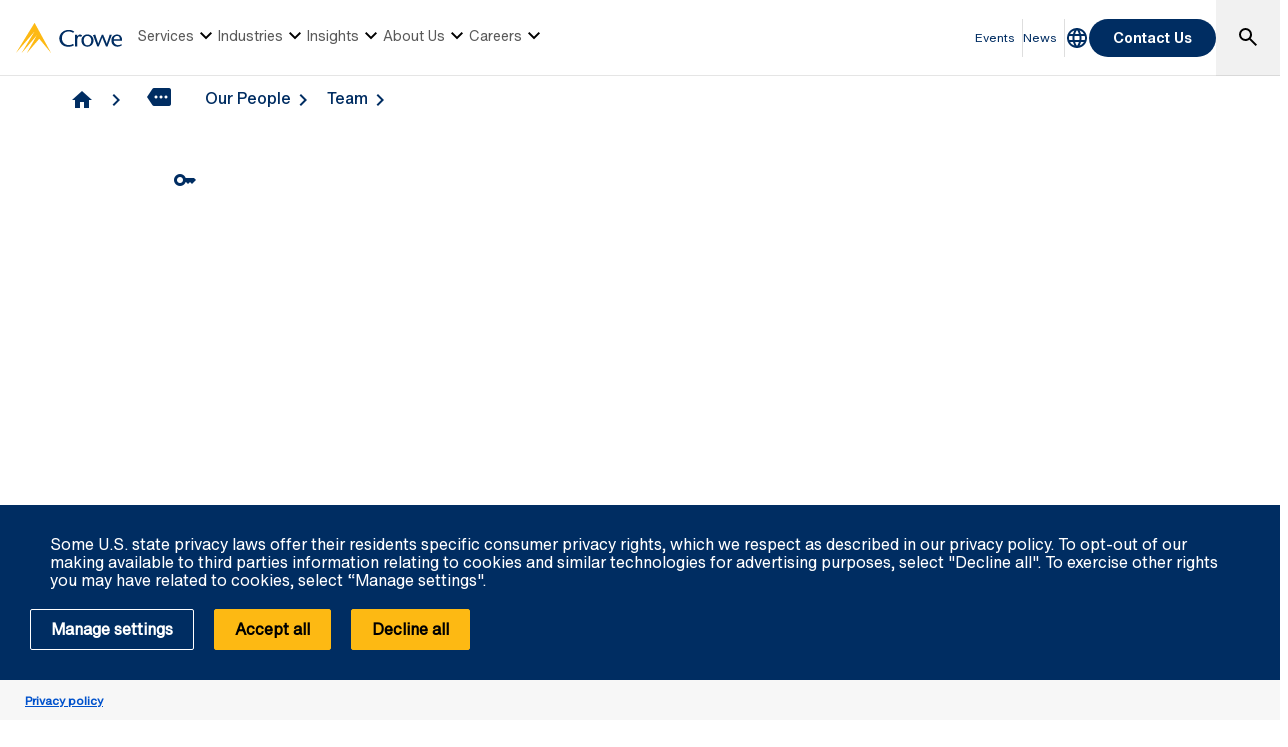

--- FILE ---
content_type: text/html; charset=utf-8
request_url: https://www.crowe.com/my/about-us/professional-and-executive-team/team/kok-keong-choong
body_size: 12209
content:



<!DOCTYPE html>
<html lang="en-GB" data-dir="ltr" class="wf-active wf-loading" data-context-site="crowehorwathmy_en-gb" data-context-id="{4DDC7916-CD12-4B42-B131-BC82A5AAE33A}">
<head>

        <title>Kok Keong Choong | Partner, Audit | Crowe Malaysia PLT</title>
        <meta http-equiv="content-type" content="text/html; charset=utf-8" />
        <meta http-equiv="X-UA-Compatible" content="IE=edge">
        <meta name="viewport" content="width=device-width, initial-scale=1.0" />



    <meta id="robots" name="robots" content="INDEX,FOLLOW,NOODP" />
    <link rel="canonical" href="https://www.crowe.com/my/about-us/our-professional-team/team/kok-keong-choong" />

<!-- If we have more than 1 language and canonical is either empty or self referencing then we can add hreflang-->
<!-- Schema.org markup for Google+ -->
<meta itemprop="name" content="Kok Keong Choong | Partner, Audit | Crowe Malaysia PLT" />
<meta itemprop="url" content="https://www.crowe.com/my/about-us/our-professional-team/team/kok-keong-choong" />
<!-- Twitter Card data -->
<meta name="twitter:card" content="summary_large_image" />
    <meta name="twitter:site" content="@CroweMY" />
<meta name="twitter:title" content="Kok Keong Choong | Partner, Audit | Crowe Malaysia PLT" />
<!-- Open Graph data -->
    <meta property="og:site_name" content="Crowe" />
<meta property="og:title" content="Kok Keong Choong | Partner, Audit | Crowe Malaysia PLT" />
<meta property="og:url" content="https://www.crowe.com/my/about-us/our-professional-team/team/kok-keong-choong" />


    <link rel="icon" type="image/x-icon" href="/favicon.ico" />


                <link rel="stylesheet" href="/assets/css/global-theme.min.css?q=2746ce2acdba8d8f8fbdb90c2c64107b" />
                <script src="/assets/js/global-theme-lazyload.min.js?q=6afdeab8a49cfab7508899453ac9843d"></script>




        <script type="text/javascript" async="async" src="https://consent.trustarc.com/v2/notice/gdx2kv"></script>


    <!-- Google Tag Manager -->
    <script>
        (function(w,d,s,l,i){w[l]=w[l]||[];w[l].push({'gtm.start':
        new Date().getTime(),event:'gtm.js'});var f=d.getElementsByTagName(s)[0],
        j=d.createElement(s),dl=l!='dataLayer'?'&l='+l:'';j.async=true;j.src=
        'https://www.googletagmanager.com/gtm.js?id='+i+dl;f.parentNode.insertBefore(j,f);
        })(window, document, 'script', 'dataLayer', 'GTM-54ND7ZF');
    </script>
    <!-- End Google Tag Manager -->




        <script type='application/ld+json'>
            {
  "@context": "https://schema.org",
  "@graph": [
    {
      "@type": "BreadcrumbList",
      "itemListElement": [
        {
          "@type": "ListItem",
          "position": "1",
          "name": "Crowe Malaysia PLT",
          "item": "https://www.crowe.com/my"
        },
        {
          "@type": "ListItem",
          "position": "2",
          "name": "About Us",
          "item": "https://www.crowe.com/my/about-us"
        },
        {
          "@type": "ListItem",
          "position": "3",
          "name": "Our People",
          "item": "https://www.crowe.com/my/about-us/our-professional-team"
        },
        {
          "@type": "ListItem",
          "position": "4",
          "name": "Team",
          "item": "https://www.crowe.com/my/about-us/our-professional-team/team"
        },
        {
          "@type": "ListItem",
          "position": "5",
          "name": "Kok Keong Choong | Partner, Audit",
          "item": "https://www.crowe.com/my/about-us/our-professional-team/team/kok-keong-choong"
        }
      ]
    }
  ]
}
        </script>


</head>
<body  >


        <div id="consent-banner" style="position: fixed; bottom: 0px; width: 100%; z-index: 999999;"></div>

    <div style="direction: ltr;" dir="ltr">

        <div class="content-access__overlay">
            

    <link rel="stylesheet" property="stylesheet" href="/assets/css/modules/MegaNav/MegaNav.min.css?q=28c51312ebc39797417b7cf51311f985">
<header class="sd full-width-container">
	<div class="header header__wrapper" id="SDMegaNav">
		<button class="header__hamburger-icon" aria-label="Main Menu Toggle"><div class="bar">

		</div><div class="bar">

		</div><div class="bar">

		</div></button><div class="header__main-menu__logo">
			<a href="/my" title="Crowe"><svg preserveaspectratio="xMinYMid meet" width="106" height="30" xmlns="http://www.w3.org/2000/svg" viewbox="0 0 106 30" enable-background="new 0 0 106 30" role="img" aria-label="Crowe Logo"><g fill="#002d62"><path d="m57.2 9.9c-1.3-.9-2.9-1.4-4.5-1.4-4.3 0-6.8 2.9-6.8 6.7 0 4.1 3 6.9 6.8 6.9 1.5 0 3.1-.4 4.4-1.2l.9 1.4c-1.6 1-3.5 1.5-5.4 1.5-6.2 0-9.3-4-9.3-8.5 0-4.1 3.4-8.4 9.6-8.4 1.9 0 3.8.5 5.3 1.7l-1 1.3"></path><path d="m61.4 13.2l.9-.9c.5-.5 1.1-.8 1.8-.9.8.1 1.5.5 2 1.1l-1 1.4c-.5-.3-1.1-.5-1.7-.5-1.1 0-2.1 1.1-2.1 3.7v6.3h-2.2v-11.6h2.2l.1 1.4"></path><path d="m65.4 17.5c-.1-3.2 2.5-6 5.8-6.1 3.3-.1 6.2 2.4 6.3 5.7 0 .1 0 .3 0 .4 0 3.6-2.4 6.2-6.1 6.2s-6-2.6-6-6.2m2.4 0c0 2.2.8 4.8 3.7 4.8 2.9 0 3.7-2.6 3.7-4.8s-1-4.5-3.8-4.5c-2.8 0-3.7 2.4-3.6 4.5"></path><path d="m87.2 11.8c1.2 2.8 2.4 5.6 3.6 8.9 1-3.4 2-6.3 3-9.1l2 .3-4.3 11.6h-1.5c-1.2-2.9-2.5-5.8-3.7-9.1-1.2 3.3-2.3 6.2-3.6 9.1h-1.4l-4.3-11.4 2.2-.5c1 2.9 2 5.7 3 9.1 1.2-3.3 2.4-6.1 3.6-8.9"></path><path d="m97.7 17.7c-.1 2.3 1.7 4.3 4.2 4.5 1.2 0 2.4-.4 3.4-1l.6 1.1c-1.2.8-2.6 1.3-4.1 1.4-3.8 0-6.4-2.2-6.4-6.3-.2-3.1 2.2-5.7 5.4-5.9.2 0 .3 0 .5 0 3.7 0 5 3.2 4.8 6.3h-8.4zm6.2-1.4c0-1.8-.8-3.4-2.7-3.4-1.9 0-3.4 1.4-3.4 3.2 0 0 0 .1 0 .1h6.1z"></path></g><path d="m18.8.2c0-.1-.1-.1-.2-.2-.1 0-.2.1-.2.1l-18.3 29.7c-.1.1-.1.2-.1.2s.1 0 .1-.1l18.2-21.1c.1-.1.1-.1.1-.1s0 .1-.1.2l-12.6 21c0 0 0 .1 0 .1 0 0 .1 0 .1-.1l14.8-17.3c.1-.1.1-.1.1-.1s0 .1-.1.2l-9.6 17.1c0 .1 0 .2 0 .2 0 0 .1 0 .1-.1l11.8-13.7c.1-.2.2-.2.3-.2.1 0 .2.1.3.1l11.5 13.8c0 .1.1.1.1.1 0 0 0-.1-.1-.2l-16.2-29.6" fill="#fdb913"></path></svg></a>
		</div><nav class="header__main-navigation" role="navigation" aria-label="Main Navigation">
			<ul role="menubar" aria-hidden="false">
				<li role="menuitem"><button class="main-nav-link" aria-haspopup="true">Services<svg xmlns="http://www.w3.org/2000/svg" height="24px" viewBox="0 -960 960 960" width="24px"><path d="M480-344 240-584l56-56 184 184 184-184 56 56-240 240Z"></path></svg></button><div class="header__main-navigation__dropdown">
					<div class="header__main-navigation__dropdown__inner full-width-container tabs-container bg__grey-300">
						<button class="header__main-navigation__dropdown__inner__close">close</button><div class="header__main-navigation__dropdown__inner__top-nav bg__primary-radial-gradient">
							<ul class="tabs-list" role="tablist">
								<li role="presentation"><a class="tabs-button" id="tab-C6618FE4F0274EA3B255083830E8640C-B9AC6BA65967466393E93C7D65B06E52-1-1" href="#tabpanel-C6618FE4F0274EA3B255083830E8640C-B9AC6BA65967466393E93C7D65B06E52-1-1" role="tab" aria-selected="false" tabindex="0">Services</a><div class="short-desciption rich-text">
									Crowe combines deep industry and specialised expertise with innovation.
								</div></li>
							</ul><div class="header__main-navigation__dropdown__inner__top-nav__ctas">
								<a class="text-link-arrow" title="Services" href="https://www.crowe.com/my/services">Services</a>
							</div>
						</div><div class="header__main-navigation__dropdown__inner__center-nav tabs-panel">
							<div id="tabpanel-C6618FE4F0274EA3B255083830E8640C-B9AC6BA65967466393E93C7D65B06E52-1-1" aria-labelledby="tab-C6618FE4F0274EA3B255083830E8640C-B9AC6BA65967466393E93C7D65B06E52-1-1" class="tab-panel-item" role="tabpanel" tabindex="0">
								<div class="header__main-navigation__dropdown__inner__center-nav__link-list">
									<h4 class="header__main-navigation__dropdown__inner__center-nav__link-list__title">
										Services
									</h4><ul role="menubar">
										<li role="menuitem" class="interior-navigation"><a title="Audit " href="https://www.crowe.com/my/services/audit">Audit &amp; Assurance</a></li><li role="menuitem" class="interior-navigation"><a href="https://www.crowe.com/my/services/tax">Tax</a></li><li role="menuitem" class="interior-navigation"><a href="https://www.crowe.com/my/services/corporate-advisory">Corporate Advisory</a></li><li role="menuitem" class="interior-navigation"><a title="Restructuring and Insolvency" href="https://www.crowe.com/my/services/restructuring-and-insolvency">Restructuring and Insolvency</a></li><li role="menuitem" class="interior-navigation"><a href="https://www.crowe.com/my/services/risk-consulting">Risk Consulting</a></li><li role="menuitem" class="interior-navigation"><a title=" Environmental, Social and Governance" href="https://www.crowe.com/my/services/risk-consulting/esg"> Environmental, Social and Governance</a></li><li role="menuitem" class="interior-navigation"><a title="Business Outsourcing" href="https://www.crowe.com/my/services/business-outsourcing">Business Outsourcing</a></li><li role="menuitem" class="interior-navigation"><a title="Wealth Management" href="https://www.crowe.com/my/services/wealth-management">Wealth Management</a></li><li role="menuitem" class="interior-navigation"><a href="https://www.crowe.com/my/services/growth-consulting">Growth Consulting</a></li><li role="menuitem" class="interior-navigation"><a title="Learning " href="https://www.crowe.com/my/services/learning-and-development">Learning &amp; Development</a></li><li role="menuitem" class="interior-navigation"><a title="International Desks" href="https://www.crowe.com/my/services/international-desks">International Desks</a></li>
									</ul>
								</div>
							</div>
						</div>
					</div>
				</div></li><li role="menuitem"><button class="main-nav-link" aria-haspopup="true">Industries<svg xmlns="http://www.w3.org/2000/svg" height="24px" viewBox="0 -960 960 960" width="24px"><path d="M480-344 240-584l56-56 184 184 184-184 56 56-240 240Z"></path></svg></button><div class="header__main-navigation__dropdown">
					<div class="header__main-navigation__dropdown__inner full-width-container tabs-container bg__grey-300">
						<button class="header__main-navigation__dropdown__inner__close">close</button><div class="header__main-navigation__dropdown__inner__top-nav bg__primary-radial-gradient">
							<ul class="tabs-list" role="tablist">
								<li role="presentation"><a class="tabs-button" id="tab-75FB07BE8D8E49F287D314472A0D07DD-D4B4A64224DF4E7D8FB903538B6E1693-2-1" href="#tabpanel-75FB07BE8D8E49F287D314472A0D07DD-D4B4A64224DF4E7D8FB903538B6E1693-2-1" role="tab" aria-selected="false" tabindex="0">Industries</a><div class="short-desciption rich-text">
									Crowe Malaysia provides a breadth of relevant industry offerings and deep insights into leading practices.&nbsp;
								</div></li>
							</ul><div class="header__main-navigation__dropdown__inner__top-nav__ctas">
								<a class="text-link-arrow" title="Industries" href="https://www.crowe.com/my/industries">Industries</a>
							</div>
						</div><div class="header__main-navigation__dropdown__inner__center-nav tabs-panel">
							<div id="tabpanel-75FB07BE8D8E49F287D314472A0D07DD-D4B4A64224DF4E7D8FB903538B6E1693-2-1" aria-labelledby="tab-75FB07BE8D8E49F287D314472A0D07DD-D4B4A64224DF4E7D8FB903538B6E1693-2-1" class="tab-panel-item" role="tabpanel" tabindex="0">
								<div class="header__main-navigation__dropdown__inner__center-nav__link-list">
									<h4 class="header__main-navigation__dropdown__inner__center-nav__link-list__title">
										Industries
									</h4><ul role="menubar">
										<li role="menuitem" class="interior-navigation"><a href="https://www.crowe.com/my/industries/agriculture">Agriculture</a></li><li role="menuitem" class="interior-navigation"><a href="https://www.crowe.com/my/industries/education">Education</a></li><li role="menuitem" class="interior-navigation"><a href="https://www.crowe.com/my/industries/financial-services">Financial Services</a></li><li role="menuitem" class="interior-navigation"><a href="https://www.crowe.com/my/industries/food-and-beverage">Food and Beverage</a></li><li role="menuitem" class="interior-navigation"><a href="https://www.crowe.com/my/industries/healthcare">Healthcare</a></li><li role="menuitem" class="interior-navigation"><a href="https://www.crowe.com/my/industries/hotel_tourism-and-leisure">Hotel,  Tourism and Leisure</a></li><li role="menuitem" class="interior-navigation"><a href="https://www.crowe.com/my/industries/it-and-digital-economy">IT and Digital Economy</a></li><li role="menuitem" class="interior-navigation"><a href="https://www.crowe.com/my/industries/manufacturing">Manufacturing</a></li><li role="menuitem" class="interior-navigation"><a href="https://www.crowe.com/my/industries/oil-and-gas_energy-and-mining">Oil and Gas, Energy and Mining</a></li><li role="menuitem" class="interior-navigation"><a href="https://www.crowe.com/my/industries/professional-and-other-services">Professional and Other services</a></li><li role="menuitem" class="interior-navigation"><a href="https://www.crowe.com/my/industries/property-development_construction-and-infrastructure">Property Development, Construction and Infrastructure</a></li><li role="menuitem" class="interior-navigation"><a href="https://www.crowe.com/my/industries/trading_distribution-and-retail">Trading, Distribution and Retail</a></li>
									</ul>
								</div>
							</div>
						</div>
					</div>
				</div></li><li role="menuitem"><button class="main-nav-link" aria-haspopup="true">Insights<svg xmlns="http://www.w3.org/2000/svg" height="24px" viewBox="0 -960 960 960" width="24px"><path d="M480-344 240-584l56-56 184 184 184-184 56 56-240 240Z"></path></svg></button><div class="header__main-navigation__dropdown">
					<div class="header__main-navigation__dropdown__inner full-width-container tabs-container bg__grey-300">
						<button class="header__main-navigation__dropdown__inner__close">close</button><div class="header__main-navigation__dropdown__inner__top-nav bg__primary-radial-gradient">
							<ul class="tabs-list" role="tablist">
								<li role="presentation"><a class="tabs-button" id="tab-26034755FB2E44A29E4FF1FF42725E9B-0B2156DD10DD4F21A4EFC7248C9AF2F4-3-1" href="#tabpanel-26034755FB2E44A29E4FF1FF42725E9B-0B2156DD10DD4F21A4EFC7248C9AF2F4-3-1" role="tab" aria-selected="false" tabindex="0">Insights</a><div class="short-desciption rich-text">
									Browse the latest insights across our various service offerings and industries.
								</div></li>
							</ul><div class="header__main-navigation__dropdown__inner__top-nav__ctas">
								<a class="text-link-arrow" title="Insights" href="https://www.crowe.com/my/insights">Insights</a>
							</div>
						</div><div class="header__main-navigation__dropdown__inner__center-nav tabs-panel">
							<div id="tabpanel-26034755FB2E44A29E4FF1FF42725E9B-0B2156DD10DD4F21A4EFC7248C9AF2F4-3-1" aria-labelledby="tab-26034755FB2E44A29E4FF1FF42725E9B-0B2156DD10DD4F21A4EFC7248C9AF2F4-3-1" class="tab-panel-item" role="tabpanel" tabindex="0">
								<div class="header__main-navigation__dropdown__inner__center-nav__link-list">
									<h4 class="header__main-navigation__dropdown__inner__center-nav__link-list__title">
										Insights
									</h4><ul role="menubar">
										<li role="menuitem" class="interior-navigation"><a href="https://www.crowe.com/my/insights/audit-insight">Audit Publications</a></li><li role="menuitem" class="interior-navigation"><a href="https://www.crowe.com/my/insights/tax-insight">Tax Publications</a></li><li role="menuitem" class="interior-navigation"><a href="https://www.crowe.com/my/insights/ca-insights">Corporate Advisory Publications</a></li><li role="menuitem" class="interior-navigation"><a href="https://www.crowe.com/my/insights/rc-insights">Risk Consulting Publications</a></li><li role="menuitem" class="interior-navigation"><a href="https://www.crowe.com/my/insights/transfer-pricing-apac-insight">Transfer Pricing APAC</a></li>
									</ul>
								</div>
							</div>
						</div><div class="header__main-navigation__dropdown__inner__cta-section">
							<a class="featured-insight" href="https://www.crowe.com/my/insights/investing-in-malaysia-2023"><div class="featured-insight__image">
								<picture>
									<source data-srcset="https://www.crowe.com/my/-/media/crowe/firms/asia-pacific/my/crowemy/images/content-images/yacht.png?w=310&amp;hash=B3913B11FC6062F23655178794CDD980" media="(min-width: 1200px)">

									</source><source data-srcset="https://www.crowe.com/my/-/media/crowe/firms/asia-pacific/my/crowemy/images/content-images/yacht.png?w=1274&amp;hash=0351506DB6DC242D3CCBCA41C1E08A1E" media="(min-width: 992px)">

									</source><source data-srcset="https://www.crowe.com/my/-/media/crowe/firms/asia-pacific/my/crowemy/images/content-images/yacht.png?w=1046&amp;hash=9CD66FFCC41581603D749DD471A5221E" media="(min-width: 768px)">

									</source><source data-srcset="https://www.crowe.com/my/-/media/crowe/firms/asia-pacific/my/crowemy/images/content-images/yacht.png?w=726&amp;hash=BAD72C9592077766D65F1CB965C04AEE" media="(min-width: 576px)">

									</source><img data-src="https://www.crowe.com/my/-/media/crowe/firms/asia-pacific/my/crowemy/images/content-images/yacht.png?w=534&amp;hash=C757E96B929EFF29A2152DCB811B2A46" class="lazyload" alt="Crowe - Investing in Malaysia 2022 - Yatch" class="lazyload" />
								</picture>
							</div><div class="featured-insight__title h5 text-bold">
								Investing in Malaysia 2023
							</div><div class="featured-insight__short-description rich-text">
								Malaysia offers many advantages as an ideal investment destination with a robust economy, skilled workforce and strategic location. 
							</div><div class="featured-insight__cta">
								Read more
							</div></a>
						</div>
					</div>
				</div></li><li role="menuitem"><button class="main-nav-link" aria-haspopup="true">About Us<svg xmlns="http://www.w3.org/2000/svg" height="24px" viewBox="0 -960 960 960" width="24px"><path d="M480-344 240-584l56-56 184 184 184-184 56 56-240 240Z"></path></svg></button><div class="header__main-navigation__dropdown">
					<div class="header__main-navigation__dropdown__inner full-width-container tabs-container bg__grey-300">
						<button class="header__main-navigation__dropdown__inner__close">close</button><div class="header__main-navigation__dropdown__inner__top-nav bg__primary-radial-gradient">
							<ul class="tabs-list" role="tablist">
								<li role="presentation"><a class="tabs-button" id="tab-601C8DC2B41B4F6DADD53810CD0F2CC0-620F1833173F4B54B7E47D5E38B4319C-4-1" href="#tabpanel-601C8DC2B41B4F6DADD53810CD0F2CC0-620F1833173F4B54B7E47D5E38B4319C-4-1" role="tab" aria-selected="false" tabindex="0">About Us</a><div class="short-desciption rich-text">
									Crowe Malaysia is a fully integrated accounting firm, offering comprehensive services in audit, tax, corporate advisory, risk consulting and more.
								</div></li>
							</ul><div class="header__main-navigation__dropdown__inner__top-nav__ctas">
								<a class="text-link-arrow" title="About Us" href="https://www.crowe.com/my/about-us">About Us</a>
							</div>
						</div><div class="header__main-navigation__dropdown__inner__center-nav tabs-panel">
							<div id="tabpanel-601C8DC2B41B4F6DADD53810CD0F2CC0-620F1833173F4B54B7E47D5E38B4319C-4-1" aria-labelledby="tab-601C8DC2B41B4F6DADD53810CD0F2CC0-620F1833173F4B54B7E47D5E38B4319C-4-1" class="tab-panel-item" role="tabpanel" tabindex="0">
								<div class="header__main-navigation__dropdown__inner__center-nav__link-list">
									<h4 class="header__main-navigation__dropdown__inner__center-nav__link-list__title">
										About Us
									</h4><ul role="menubar">
										<li role="menuitem" class="interior-navigation"><a href="https://www.crowe.com/my/about-us/our-offices">Our Offices</a></li><li role="menuitem" class="interior-navigation"><a href="https://www.crowe.com/my/about-us/our-professional-team">Our People</a></li><li role="menuitem" class="interior-navigation"><a title="Values" href="https://www.crowe.com/my/about-us/our-values">Our Values</a></li><li role="menuitem" class="interior-navigation"><a title="Transparency Report" href="https://www.crowe.com/my/about-us/transparency-report">Transparency Report</a></li><li role="menuitem" class="interior-navigation"><a href="https://www.crowe.com/my/about-us/our-esg-commitment">Our ESG Commitment</a></li><li role="menuitem" class="interior-navigation"><a href="https://www.crowe.com/my/about-us/our-corporate-social-responsibility">Corporate Social Responsibility</a></li><li role="menuitem" class="interior-navigation"><a href="https://www.crowe.com/my/about-us/client-testimonials">Client Testimonials</a></li><li role="menuitem" class="interior-navigation"><a title="Crowe Global" href="https://www.crowe.com/my/about-us/crowe-global">Crowe Global</a></li>
									</ul>
								</div>
							</div>
						</div>
					</div>
				</div></li><li role="menuitem"><button class="main-nav-link" aria-haspopup="true">Careers<svg xmlns="http://www.w3.org/2000/svg" height="24px" viewBox="0 -960 960 960" width="24px"><path d="M480-344 240-584l56-56 184 184 184-184 56 56-240 240Z"></path></svg></button><div class="header__main-navigation__dropdown">
					<div class="header__main-navigation__dropdown__inner full-width-container tabs-container bg__grey-300">
						<button class="header__main-navigation__dropdown__inner__close">close</button><div class="header__main-navigation__dropdown__inner__top-nav bg__primary-radial-gradient">
							<ul class="tabs-list" role="tablist">
								<li role="presentation"><a class="tabs-button" id="tab-893A73220F994EA0BAF92057521F207E-15732E4B152140E3929E236D50AEB9F4-5-1" href="#tabpanel-893A73220F994EA0BAF92057521F207E-15732E4B152140E3929E236D50AEB9F4-5-1" role="tab" aria-selected="false" tabindex="0">Careers</a><div class="short-desciption rich-text">
									At Crowe Malaysia, we hire people who share our values, maintain strong relationships and bring ideas to the table.
								</div></li>
							</ul><div class="header__main-navigation__dropdown__inner__top-nav__ctas">
								<a class="text-link-arrow" title="Careers" href="https://www.crowe.com/my/careers">Careers</a>
							</div>
						</div><div class="header__main-navigation__dropdown__inner__center-nav tabs-panel">
							<div id="tabpanel-893A73220F994EA0BAF92057521F207E-15732E4B152140E3929E236D50AEB9F4-5-1" aria-labelledby="tab-893A73220F994EA0BAF92057521F207E-15732E4B152140E3929E236D50AEB9F4-5-1" class="tab-panel-item" role="tabpanel" tabindex="0">
								<div class="header__main-navigation__dropdown__inner__center-nav__link-list">
									<h4 class="header__main-navigation__dropdown__inner__center-nav__link-list__title">
										Careers
									</h4><ul role="menubar">
										<li role="menuitem" class="interior-navigation"><a href="https://www.crowe.com/my/careers/why-crowe">Why Crowe</a></li><li role="menuitem" class="interior-navigation"><a href="https://www.crowe.com/my/careers/our-culture">Our Culture</a></li><li role="menuitem" class="interior-navigation"><a href="https://www.crowe.com/my/careers/our-people">Our People</a></li><li role="menuitem" class="interior-navigation"><a title="Benefits" href="https://www.crowe.com/my/careers/benefits">Benefits</a></li><li role="menuitem" class="interior-navigation"><a title="Internship" href="https://www.crowe.com/my/careers/internship">Internship</a></li><li role="menuitem" class="interior-navigation"><a title="Fresh Graduates" href="https://www.crowe.com/my/careers/fresh-graduates">Fresh Graduates</a></li><li role="menuitem" class="interior-navigation"><a title="Experienced Recruits" href="https://www.crowe.com/my/careers/experienced-recruits">Experienced Recruits</a></li><li role="menuitem" class="interior-navigation"><a href="https://www.crowe.com/my/careers/job-application">Job Application</a></li>
									</ul>
								</div>
							</div>
						</div>
					</div>
				</div></li>
			</ul>
		</nav><div class="header__utility-links" role="menubar">
			<a href="https://www.crowe.com/my/events" title="Events" role="menuitem" class="utility-link ">Events</a><a href="https://www.crowe.com/my/news" title="News" role="menuitem" class="utility-link ">News</a>
		</div><button title="Global Directory" aria-haspopup="true" class="header__location-selector"><svg xmlns="http://www.w3.org/2000/svg" width="24" height="24" viewbox="0 0 24 24" fill="none" role="img" aria-label="global directory icon">
	<path d="M11.99 2C6.47 2 2 6.48 2 12C2 17.52 6.47 22 11.99 22C17.52 22 22 17.52 22 12C22 6.48 17.52 2 11.99 2ZM18.92 8H15.97C15.65 6.75 15.19 5.55 14.59 4.44C16.43 5.07 17.96 6.35 18.92 8ZM12 4.04C12.83 5.24 13.48 6.57 13.91 8H10.09C10.52 6.57 11.17 5.24 12 4.04ZM4.26 14C4.1 13.36 4 12.69 4 12C4 11.31 4.1 10.64 4.26 10H7.64C7.56 10.66 7.5 11.32 7.5 12C7.5 12.68 7.56 13.34 7.64 14H4.26ZM5.08 16H8.03C8.35 17.25 8.81 18.45 9.41 19.56C7.57 18.93 6.04 17.66 5.08 16ZM8.03 8H5.08C6.04 6.34 7.57 5.07 9.41 4.44C8.81 5.55 8.35 6.75 8.03 8ZM12 19.96C11.17 18.76 10.52 17.43 10.09 16H13.91C13.48 17.43 12.83 18.76 12 19.96ZM14.34 14H9.66C9.57 13.34 9.5 12.68 9.5 12C9.5 11.32 9.57 10.65 9.66 10H14.34C14.43 10.65 14.5 11.32 14.5 12C14.5 12.68 14.43 13.34 14.34 14ZM14.59 19.56C15.19 18.45 15.65 17.25 15.97 16H18.92C17.96 17.65 16.43 18.93 14.59 19.56ZM16.36 14C16.44 13.34 16.5 12.68 16.5 12C16.5 11.32 16.44 10.66 16.36 10H19.74C19.9 10.64 20 11.31 20 12C20 12.69 19.9 13.36 19.74 14H16.36Z" fill="#002D62"></path>
</svg></button><div class="header__location-selector__dropdown">
			<div class="header__location-selector__dropdown__inner">
<div class="locations__utility-links">
<a href="/global" class="locations__global-site">Global Site</a>
<button class="locations__close">
<em class="material-icons">close</em>
</button>
</div>
<div class="locations__region-wrapper tabs-container">
<ul class="locations__regions-wrapper tabs-list">
    <li class="locations__region" style="order: 1;"><a class="tabs-button h4 active" id="tab0-1" href="#tabAmericas0">Americas</a></li>
    <li class="locations__region" style="order: 3;"><a class="tabs-button h4" id="tab0-2" href="#tabAsia0">Asia Pacific</a></li>
    <li class="locations__region" style="order: 5;"><a class="tabs-button h4" id="tab0-3" href="#tabEurope0">Europe</a></li>
    <li class="locations__region" style="order: 7;"><a class="tabs-button h4" id="tab0-4" href="#tabMiddleEastAfrica0">Middle East and Africa</a></li>
</ul>
<div class="locations__countries-wrapper tabs__panels">
<div id="tabAmericas0" class="locations__countries" aria-labelledby="tab0-1" style="order: 2;">
<div class="locations__countries__inner">
<a href="/ar" target="_self">Argentina</a>
<a href="/cw" target="_self">Aruba</a>
<a href="/bb" target="_self">Barbados</a>
<a href="/bo" target="_self">Bolivia</a>
<a href="/br" target="_self">Brazil</a>
<a href="/ca" target="_self">Canada</a>
<a href="/ky" target="_self">Cayman Islands</a>
<a href="/cl" target="_self">Chile</a>
<a href="/co" target="_self">Colombia</a>
<a href="/cr" target="_self">Costa Rica</a>
<a href="/cw" target="_self">Curacao</a>
<a href="/sv" target="_self">El Salvador</a>
<a href="/gt" target="_self">Guatemala</a>
<a href="/hn" target="_self">Honduras</a>
<a href="/mx" target="_self">Mexico</a>
<a href="/py" target="_self">Paraguay</a>
<a href="/pe" target="_self">Peru</a>
<a href="/pr" target="_self">Puerto Rico</a>
<a href="/cw" target="_self">Saint Martin</a>
<a href="/sr" target="_self">Suriname</a>
<a href="/" target="_self">United States</a>
<a href="/uy" target="_self">Uruguay</a>
<a href="/ve" target="_self">Venezuela</a>
</div>
</div>
<div id="tabAsia0" class="locations__countries" aria-labelledby="tab0-2" style="order: 4;">
<div class="locations__countries__inner">
<a href="/au" target="_self">Australia</a>
<a href="/kh" target="_self">Cambodia</a>
<a href="/cn" target="_self">China</a>
<a href="/hw" target="_self">Hawaii</a>
<a href="/hk" target="_self">Hong Kong</a>
<a href="/in" target="_self">India</a>
<a href="/id" target="_self">Indonesia</a>
<a href="/jp" target="_self">Japan</a>
<a href="/mo" target="_self">Macau</a>
<a href="/my" target="_self">Malaysia</a>
<a href="/mv" target="_self">Maldives</a>
<a href="/mn" target="_self">Mongolia</a>
<a href="/mm" target="_self">Myanmar</a>
<a href="/np" target="_self">Nepal</a>
<a href="/nz" target="_self">New Zealand</a>
<a href="/pk" target="_self">Pakistan</a>
<a href="/ph" target="_self">Philippines</a>
<a href="/sg" target="_self">Singapore</a>
<a href="/kr" target="_self">South Korea</a>
<a href="/lk" target="_self">Sri Lanka</a>
<a href="/tw" target="_self">Taiwan</a>
<a href="/th" target="_self">Thailand</a>
<a href="/vn" target="_self">Vietnam</a>
</div>
</div>
<div id="tabEurope0" class="locations__countries" aria-labelledby="tab0-3" style="order: 6;">
<div class="locations__countries__inner">
<a href="/al" target="_self">Albania</a>
<a href="/ad" target="_self">Andorra</a>
<a href="/am" target="_self">Armenia</a>
<a href="/at" target="_self">Austria</a>
<a href="/az" target="_self">Azerbaijan</a>
<a href="/be" target="_self">Belgium</a>
<a href="/bg" target="_self">Bulgaria</a>
<a href="/hr" target="_self">Croatia</a>
<a href="/cy" target="_self">Cyprus</a>
<a href="/cz" target="_self">Czech Republic</a>
<a href="/dk" target="_self">Denmark</a>
<a href="/ee" target="_self">Estonia</a>
<a href="/fi" target="_self">Finland</a>
<a href="/fr" target="_self">France</a>
<a href="/ge" target="_self">Georgia</a>
<a href="/de" target="_self">Germany</a>
<a href="/gr" target="_self">Greece</a>
<a href="/hu" target="_self">Hungary</a>
<a href="/ie" target="_self">Ireland</a>
<a href="/it" target="_self">Italy</a>
<a href="/kz" target="_self">Kazakhstan</a>
<a href="/ks" target="_self">Kosovo</a>
<a href="/lv" target="_self">Latvia</a>
<a href="/lt" target="_self">Lithuania</a>
<a href="/lu" target="_self">Luxembourg</a>
<a href="/mt" target="_self">Malta</a>
<a href="/md" target="_self">Moldova</a>
<a href="/nl" target="_self">Netherlands</a>
<a href="/no" target="_self">Norway</a>
<a href="/pl" target="_self">Poland</a>
<a href="/pt" target="_self">Portugal</a>
<a href="/ro" target="_self">Romania</a>
<a href="/rs" target="_self">Serbia</a>
<a href="/sk" target="_self">Slovakia</a>
<a href="/si" target="_self">Slovenia</a>
<a href="/es" target="_self">Spain</a>
<a href="/se" target="_self">Sweden</a>
<a href="/ch" target="_self">Switzerland</a>
<a href="/tj" target="_self">Tajikistan</a>
<a href="/tr" target="_self">Turkey</a>
<a href="/ua" target="_self">Ukraine</a>
<a href="/uk" target="_self">United Kingdom</a>
<a href="/uz" target="_self">Uzbekistan</a>
</div>
</div>
<div id="tabMiddleEastAfrica0" class="locations__countries" aria-labelledby="tab0-4" style="order: 8;">
<div class="locations__countries__inner">
<a href="/dz" target="_self">Algeria</a>
<a href="/ao" target="_self">Angola</a>
<a href="/bh" target="_self">Bahrain</a>
<a href="/eg" target="_self">Egypt</a>
<a href="/gh" target="_self">Ghana</a>
<a href="/il" target="_self">Israel</a>
<a href="/jo" target="_self">Jordan</a>
<a href="/ke" target="_self">Kenya</a>
<a href="/kw" target="_self">Kuwait</a>
<a href="/lb" target="_self">Lebanon</a>
<a href="/lr" target="_self">Liberia</a>
<a href="/mu" target="_self">Mauritius</a>
<a href="/ma" target="_self">Morocco</a>
<a href="/mz" target="_self">Mozambique</a>
<a href="/ng" target="_self">Nigeria</a>
<a href="/om" target="_self">Oman</a>
<a href="/qa" target="_self">Qatar</a>
<a href="/sa" target="_self">Saudi Arabia</a>
<a href="/sn" target="_self">Senegal</a>
<a href="/sl" target="_self">Sierra Leone</a>
<a href="/za" target="_self">South Africa</a>
<a href="/tz" target="_self">Tanzania</a>
<a href="/tg" target="_self">Togo</a>
<a href="/tn" target="_self">Tunisia</a>
<a href="/ug" target="_self">Uganda</a>
<a href="/ae" target="_self">United Arab Emirates</a>
<a href="/ye" target="_self">Yemen</a>
</div>
</div>
</div>
</div>
</div>
		</div><button class="header__link-search" role="button" aria-label="search"><i class="material-icons--search active-icon"><svg xmlns="http://www.w3.org/2000/svg" height="24px" viewBox="0 -960 960 960" width="24px"><path d="M784-120 532-372q-30 24-69 38t-83 14q-109 0-184.5-75.5T120-580q0-109 75.5-184.5T380-840q109 0 184.5 75.5T640-580q0 44-14 83t-38 69l252 252-56 56ZM380-400q75 0 127.5-52.5T560-580q0-75-52.5-127.5T380-760q-75 0-127.5 52.5T200-580q0 75 52.5 127.5T380-400Z"></path></svg></i><i class="material-icons--close"><svg xmlns="http://www.w3.org/2000/svg" height="24px" viewBox="0 -960 960 960" width="24px" fill="#ffffff"><path d="m256-200-56-56 224-224-224-224 56-56 224 224 224-224 56 56-224 224 224 224-56 56-224-224-224 224Z"></path></svg></i></button><div class="header__search__dropdown" data-search-page="https://www.crowe.com/my/search">
			<input class="search__input" placeholder="Search" type="Search" /><button class="search__submit"><i><svg xmlns="http://www.w3.org/2000/svg" height="24px" viewBox="0 -960 960 960" width="24px"><path d="M784-120 532-372q-30 24-69 38t-83 14q-109 0-184.5-75.5T120-580q0-109 75.5-184.5T380-840q109 0 184.5 75.5T640-580q0 44-14 83t-38 69l252 252-56 56ZM380-400q75 0 127.5-52.5T560-580q0-75-52.5-127.5T380-760q-75 0-127.5 52.5T200-580q0 75 52.5 127.5T380-400Z"></path></svg></i></button>
		</div><div class="header__contact-us">
			<a class="button" href="https://www.crowe.com/my/contact-us">Contact Us</a>
		</div>
	</div>
</header>    <script src="/assets/js/modules/MegaNav/MegaNav.min.js?q=35a151f6c90b11d6cd1741a77d2f0797"></script>






            


        <link rel="stylesheet" property="stylesheet" href="/assets/css/modules/breadcrumbs/breadcrumbs.min.css?q=2db6e3c331c978d2a68e3043dfcd0c6e">
    <div class="breadcrumb container lazyload lazypreload " data-script="/assets/js/modules/breadcrumbs/breadcrumbs.min.js">
<div class="breadcrumb-link-container">                <a href="https://www.crowe.com/my">
                    <i class="material-icons">home</i>
                </a>                     <button class="breadcrumb-toggle" id="breadcrumbDropdown">
                        <ul class="breadcrumb-dropdown-list">
                                    <li><a href="https://www.crowe.com/my/about-us" title="About Us">About Us</a></li>
                                    <li><a href="https://www.crowe.com/my/about-us/our-professional-team" title="Our Professional Team">Our People</a></li>
                        </ul>
                    </button>
                        <a href="https://www.crowe.com/my/about-us/our-professional-team">Our People</a>                         <a href="https://www.crowe.com/my/about-us/our-professional-team/team">Team</a> </div>





    </div> 



            
    <link rel="stylesheet" property="stylesheet" href=/assets/css/modules/contact-details/contact-details.min.css?q=dc36d2c0efc340997854c8fcf3513f7d>
    <section class="sd content-103 section-title mobile-padding-top-16 desktop-padding-top-80 mobile-padding-bottom-40 bg__white normal-container contact-details">
        <div class="section-title__description twelve-col contact-details__contact">
	<div class="contact-details__contact__main-image image-content-wrap image-content-wrap-left">
		<img src="https://www.crowe.com/my/-/media/crowe/firms/asia-pacific/my/crowemy/about-us/our-people/choong-kok-keong.png?h=900&amp;iar=0&amp;w=900&amp;rev=8184ba638e2e48ed9657461d430c5097&amp;hash=F3A7D88EE20948361CC7D56DD135A62C" alt="Choong Kok Keong" width="900" height="900" />
	</div><div class="contact-details__contact__intro">
		<h1 class="hero-title contact-details__contact__name text-bold">
			Kok Keong Choong
		</h1><div class="h4 contact-details__contact__certifications">
			C.A.(M)
		</div><div class="contact-details__contact__title h3 text-bold">
			Partner, Audit
		</div><div class="contact-details__contact__firm-name h5 text-bold">
			Kuala Lumpur &amp; Ipoh
		</div><div class="contact-details__contact__social">
			<a class="material-icons" href="/cdn-cgi/l/email-protection#51383f373e1132233e26347f3c28">mail</a><a class="material-icons-custom" href="https://www.linkedin.com/in/kok-keong-choong-4a339466/">&#xe901;</a>
		</div>
	</div><div class="contact-details__contact__summary rich-text">
		<h2>Professional Summary</h2>
<ul>
    <li>KK leads audit engagements of public-listed companies, multi-national companies and large SMEs covering a wide range of industries. He also leads initial public offering ("IPO") engagements as reporting accountants.</li>
    <li>With more than 20 years of experience under his belt, KK has mainly been involved in audits for manufacturing and trading, property development, construction, stockbroking, automotive, hotel operations, investment holding and food &amp; beverages industries.</li>
    <li>KK is also experienced in audits for shared service center and multiple reporting engagements with countries mainly with Singapore, Indonesia and the United Kingdom.</li>
</ul>
<h2>Experience</h2>
<ul>
    <li>KK began his career with one of the big four accounting firms for 12 years before joining in a mid-tier accounting firm.</li>
    <li>He later went on to join Crowe Malaysia PLT in 2019 and was made audit partner in November 2019.</li>
    <li>He is currently one of the audit partner in Crowe Kuala Lumpur and also leading Crowe Ipoh office.</li>
</ul>
<h2>Professional Affiliations</h2>
<ul>
    <li>A member of the Association of Chartered Certified Accountants, UK (ACCA)</li>
    <li>A member of the Malaysian Institute of Accountants (MIA)</li>
</ul>
<h2>Client &amp; Industry Focus</h2>
<ul>
    <li>Privately-held and listed companies</li>
    <li>Manufacturing, Retail, Trading and Distribution</li>
    <li>Stockbroking</li>
    <li>Construction</li>
    <li>Property Development</li>
    <li>Automotive</li>
    <li>Hotel Operations</li>
    <li>IT Solutions</li>
</ul>
	</div>
</div>
    </section>

            

            <section class="bottom-pattern-container padding-top-0">
                <div class="bottom-pattern-container__content"></div>
            </section>

            

    <footer class="footer lazyload lazypreload" data-link="/assets/css/modules/footer/footer.min.css?q=9b588559e1a7e7c4621886638df9ad53">

<section class="featured">                        <ul class="featured__column">
                            
<li class="featured__column__link"><a class="h3" href="https://www.crowe.com/my/contact-us">Contact us</a></li><li class="featured__column__link"><a class="h3" href="https://www.crowe.com/my/careers">Careers</a></li><li class="featured__column__link"><a class="h3" href="https://www.crowe.com/my/events">Events</a></li><li class="featured__column__link"><a class="h3" href="http://eepurl.com/dGaLLz">Subscribe to our newsletter</a></li>                        </ul>
</section>
    <section class="footer__content">

<div class="footer__social"><div class=""><svg version="1.1" id="Layer_1"
	xmlns="http://www.w3.org/2000/svg"
	xmlns:xlink="http://www.w3.org/1999/xlink" x="0px" y="0px" viewBox="0 0 208 60" style="enable-background:new 0 0 208 60;width: 208px;" xml:space="preserve" role="img" aria-label="Crowe">
	<g>
		<path style="fill:#002D62;" d="M111.9,19.4c-2.5-1.8-5.7-2.7-8.8-2.7c-8.4,0-13.3,5.7-13.3,13.1c0,8,5.9,13.5,13.3,13.5
		                            c2.9,0,6.1-0.8,8.6-2.3l1.8,2.7c-3.1,2-6.8,2.9-10.6,2.9c-12.1,0-18.2-7.8-18.2-16.6c0-8,6.7-16.4,18.8-16.4c3.7,0,7.4,1,10.4,3.3
		                            L111.9,19.4"></path>
		<path style="fill:#002D62;" d="M120.1,25.8l1.8-1.8c1-1,2.2-1.6,3.5-1.8c1.6,0.2,2.9,1,3.9,2.2l-2,2.7c-1-0.6-2.2-1-3.3-1
		                            c-2.2,0-4.1,2.2-4.1,7.2v12.3h-4.3V23.1h4.3L120.1,25.8"></path>
		<path style="fill:#002D62;" d="M127.9,34.2c-0.2-6.3,4.9-11.7,11.3-11.9c6.5-0.2,12.1,4.7,12.3,11.1c0,0.2,0,0.6,0,0.8
		                            c0,7-4.7,12.1-11.9,12.1S127.9,41.3,127.9,34.2 M132.6,34.2c0,4.3,1.6,9.4,7.2,9.4s7.2-5.1,7.2-9.4s-2-8.8-7.4-8.8
		                            S132.4,30.1,132.6,34.2"></path>
		<path style="fill:#002D62;" d="M170.6,23.1c2.3,5.5,4.7,11,7,17.4c2-6.7,3.9-12.3,5.9-17.8l3.9,0.6L179,46H176
		                            c-2.3-5.7-4.9-11.3-7.2-17.8c-2.3,6.5-4.5,12.1-7,17.8H159l-8.4-22.3l4.3-1c2,5.7,3.9,11.1,5.9,17.8c2.3-6.5,4.7-11.9,7-17.4"></path>
		<path style="fill:#002D62;" d="M191.1,34.6c-0.2,4.5,3.3,8.4,8.2,8.8c2.3,0,4.7-0.8,6.7-2l1.2,2.2c-2.3,1.6-5.1,2.5-8,2.7
		                            c-7.4,0-12.5-4.3-12.5-12.3c-0.4-6.1,4.3-11.1,10.6-11.5c0.4,0,0.6,0,1,0c7.2,0,9.8,6.3,9.4,12.3h-16.4V34.6z M203.2,31.9
		                            c0-3.5-1.6-6.7-5.3-6.7s-6.7,2.7-6.7,6.3v0.2h11.9V31.9z"></path>
	</g>
	<path style="fill:#FDB913;" d="M36.8,0.4c0-0.2-0.2-0.2-0.4-0.4C36.2,0,36,0.2,36,0.2L0.2,58.3C0,58.5,0,58.7,0,58.7s0.2,0,0.2-0.2
	                        l35.6-41.3C36,17,36,17,36,17s0,0.2-0.2,0.4L11.1,58.5v0.2c0,0,0.2,0,0.2-0.2l28.9-33.8c0.2-0.2,0.2-0.2,0.2-0.2s0,0.2-0.2,0.4
	                        L21.5,58.3c0,0.2,0,0.4,0,0.4s0.2,0,0.2-0.2l23.1-26.8c0.2-0.4,0.4-0.4,0.6-0.4s0.4,0.2,0.6,0.2l22.5,27c0,0.2,0.2,0.2,0.2,0.2
	                        s0-0.2-0.2-0.4L36.8,0.4"></path>
</svg></div><h3 >Smart decisions. Lasting value.</h3><div class="footer__social__media"><A Href="https://www.facebook.com/crowemalaysia" Title="Insert Link" Target="_blank" Alt="Facebook Link"><svg fill="#fff" xmlns="http://www.w3.org/2000/svg" width="24" height="24" viewbox="0 0 24.00 24.00" role="img" aria-label="facebook-white"><path stroke-width=".2" stroke-linejoin="round" d="m18.999 3.998v3h-2c-.552 0-1 .447-1 1v2h3v3h-3v7h-3v-7h-2v-3h2v-2.5c0-1.934 1.567-3.5 3.5-3.5m3.5-2h-16c-1.104 0-1.99.895-1.99 2l-.01 16c0 1.104.896 2 2 2h16c1.104 0 2-.896 2-2v-16c0-1.105-.896-2-2-2Z"></path></svg></A><A Href="https://www.linkedin.com/company/crowe-malaysiaplt/" Title="Insert Link" Target="_blank" Alt="LinkedIn Link"><svg fill="#fff" xmlns="http://www.w3.org/2000/svg" width="24" height="24" viewbox="0 0 24.00 24.00" role="img" aria-label="linkedin-white"><path stroke-width=".2" stroke-linejoin="round" d="m21 21h-4v-6.75c0-1.059-1.188-1.944-2.246-1.944-1.059 0-1.754.886-1.754 1.944v6.75h-4v-12h4v2c.662-1.071 2.356-1.763 3.525-1.763 2.472 0 4.475 2.041 4.475 4.513v7.25m-14 0h-4v-12h4v12m-2-18c1.105 0 2 .895 2 2 0 1.105-.895 2-2 2-1.105 0-2-.895-2-2 0-1.105.895-2 2-2Z"></path></svg></A><A Href="https://twitter.com/CroweMalaysia?lang=en" Title="Insert Link" Target="_blank" Alt="Twitter Link"><svg xmlns="http://www.w3.org/2000/svg" fill="#fff" viewbox="0 0 24 24" width="24" height="24" role="img" aria-label="twitter-white">
    <path d="M13.6 10.7l6.2-7.2h-1.5l-5.4 6.3-4.3-6.3h-5l6.5 9.5-6.5 7.5h1.5l5.7-6.6 4.5 6.6h5l-6.7-9.8h0zm-2 2.3l-.7-.9-5.2-7.5H8l4.2 6 .7.9 5.5 7.9h-2.3L11.6 13h0z" fill="#fff"></path>
</svg></A><A Href="https://www.youtube.com/channel/UCwLU84e8Sk8scUvddPft0KQ/featured" Title="Insert Link" Target="_blank" Alt="YouTube Link"><svg fill="#fff" xmlns="http://www.w3.org/2000/svg" width="24" height="24" viewbox="0 0 24.00 24.00" role="img" aria-label="youtube-white"><path stroke-width=".2" stroke-linejoin="round" d="m9.999 16.498v-9l6 4.5m4-7.6c-.602-.197-4.301-.4-8-.4-3.699 0-7.398.187-8 .384-1.564.516-2 4.02-2 7.616 0 3.596.436 7.1 2 7.616.602.197 4.301.384 8 .384 3.701 0 7.4-.187 8-.384 1.562-.516 1.988-4.02 1.988-7.616 0-3.596-.426-7.084-1.988-7.6Z"></path></svg></A></div>                    <span id="teconsent"></span>
</div>

<nav class="footer__navigation"><ul class="footer__navigation__column"><li  class="footer__navigation__column__link h4"><a href="https://www.crowe.com/my/services">Services</a></li><li class="footer__navigation__column__link"><a href="https://www.crowe.com/my/services/audit">Audit</a></li><li class="footer__navigation__column__link"><a>Tax</a></li><li class="footer__navigation__column__link"><a href="https://www.crowe.com/my/services/corporate-advisory">Corporate advisory</a></li><li class="footer__navigation__column__link"><a>Risk consulting</a></li><li class="footer__navigation__column__link"><a>ESG</a></li></ul><ul class="footer__navigation__column"><li  class="footer__navigation__column__link h4"><a href="https://www.crowe.com/my/industries">Industries</a></li><li class="footer__navigation__column__link"><a href="https://www.crowe.com/my/industries/financial-services">Financial services</a></li><li class="footer__navigation__column__link"><a href="https://www.crowe.com/my/industries/food-and-beverage">Food and beverage</a></li><li class="footer__navigation__column__link"><a href="https://www.crowe.com/my/industries/healthcare">Healthcare</a></li><li class="footer__navigation__column__link"><a href="https://www.crowe.com/my/industries/manufacturing">Manufacturing</a></li><li class="footer__navigation__column__link"><a href="https://www.crowe.com/my/industries/property-development_construction-and-infrastructure">Property &amp; Construction</a></li><li class="footer__navigation__column__link"><a href="https://www.crowe.com/my/industries/it-and-digital-economy">Technology</a></li></ul><ul class="footer__navigation__column"><li  class="footer__navigation__column__link h4"><a href="https://www.crowe.com/my/insights">Insights</a></li><li class="footer__navigation__column__link"><a href="https://www.crowe.com/my/events">Events</a></li><li class="footer__navigation__column__link"><a href="https://www.crowe.com/my/insights">Insights</a></li><li class="footer__navigation__column__link"><a href="https://www.crowe.com/my/news">News</a></li><li class="footer__navigation__column__link"><a href="http://eepurl.com/dGaLLz">Subscribe to our newsletter</a></li></ul><ul class="footer__navigation__column"><li  class="footer__navigation__column__link h4"><a href="https://www.crowe.com/my/about-us">Company</a></li><li class="footer__navigation__column__link"><a href="https://www.crowe.com/my/about-us">About us</a></li><li class="footer__navigation__column__link"><a href="https://www.crowe.com/my/about-us/our-offices">Our offices</a></li><li class="footer__navigation__column__link"><a href="https://www.crowe.com/my/about-us/our-professional-team">Our people</a></li><li class="footer__navigation__column__link"><a href="https://www.crowe.com/my/careers">Careers</a></li></ul></nav>    </section>
    <section class="sub-footer">            
        <div class="sub-footer__wrapper">
            <div  class="sub-footer__wrapper__copy"><p>&copy; 2026 Crowe Malaysia<br />Crowe Malaysia PLT is a member of Crowe Global, a Swiss verein. Each member firm of Crowe Global is a separate and independent legal entity. Crowe Malaysia PLT and its affiliates are not responsible or liable for any acts or omissions of Crowe Global or any other member of Crowe Global. </p></div>

<ul class="sub-footer__wrapper__menu"><li  class="sub-footer__wrapper__menu__link"><a title="Privacy Policy" href="https://www.crowe.com/my/privacy-policy">Privacy Policy</a></li><li  class="sub-footer__wrapper__menu__link"><a title="Terms of Use" href="https://www.crowe.com/my/terms-of-use">Terms of Use</a></li></ul>        </div>
    </section>
    </footer>


        </div>
    </div>


            <script data-cfasync="false" src="/cdn-cgi/scripts/5c5dd728/cloudflare-static/email-decode.min.js"></script><script async src="/assets/js/global-theme.min.js?q=d56f655fad78a2981d871ffb11b55e2d"></script>








<!-- Google Tag Manager (noscript) -->
    <noscript>
        <iframe src="https://www.googletagmanager.com/ns.html?id=GTM-54ND7ZF"
                height="0" width="0" style="display:none;visibility:hidden"></iframe>
    </noscript> <!-- End Google Tag Manager (noscript) -->



    <script>
            // remove all non cookieconsent cookies
            function RemoveNonEssentialCookies() {
                var isSitecoreInEE = false;
                var isSitecoreInPreview = false;
                var isInSitecore = (isSitecoreInEE || isSitecoreInPreview);
                if (!isInSitecore) {
                    var cookies = document.cookie.split(";");
                    for (var i = 0; i < cookies.length; i++) {
                        var cookie = cookies[i].split("=");
                        var d = new Date();

                        d.setDate(d.getDate() - 1);
                        var expires = ";expires=" + d;
                        var name = cookie[0];

                        var domain = ";domain=www.crowe.com";

                        var value = "";
                        var cookiePattern = /CookieConsent/g;
                        var isCookieChoice = cookiePattern.test(name);
                        var cookieLangPattern = /lang/g;
                        var isCookieLang = cookieLangPattern.test(name);
                        if (!isCookieChoice && !isCookieLang) {
                            document.cookie = name + "=" + value + expires + domain + "; path=/";
                        }
                    }
                }
            }
    </script>


    <script type="text/javascript">
        document.fonts.ready.then(function () {
            document.querySelector('html').classList.remove("wf-loading");
        })
    </script>

<script defer src="https://static.cloudflareinsights.com/beacon.min.js/vcd15cbe7772f49c399c6a5babf22c1241717689176015" integrity="sha512-ZpsOmlRQV6y907TI0dKBHq9Md29nnaEIPlkf84rnaERnq6zvWvPUqr2ft8M1aS28oN72PdrCzSjY4U6VaAw1EQ==" data-cf-beacon='{"rayId":"9c0c0325bd6faddf","version":"2025.9.1","serverTiming":{"name":{"cfExtPri":true,"cfEdge":true,"cfOrigin":true,"cfL4":true,"cfSpeedBrain":true,"cfCacheStatus":true}},"token":"e485f6dedacd4e5a9cf2e14a2a1ea02e","b":1}' crossorigin="anonymous"></script>
</body>
</html>

--- FILE ---
content_type: application/javascript
request_url: https://www.crowe.com/assets/js/modules/MegaNav/MegaNav.min.js?q=35a151f6c90b11d6cd1741a77d2f0797
body_size: 1608
content:
(()=>{"use strict";const e=()=>{document.querySelector("html").classList.add("no-scroll")},t=()=>{document.querySelectorAll(".status-open").forEach((e=>{e.classList.remove("status-open")}))};document.addEventListener("DOMContentLoaded",(()=>{const n=document.querySelectorAll(".header__main-navigation button.main-nav-link:has(+ div)"),r=document.querySelector(".header__hamburger-icon"),s=document.querySelectorAll(".header__main-navigation__dropdown__inner__close"),o=document.querySelector("html"),a=window.matchMedia("(min-width: 1200px)");window.addEventListener("click",(function(e){document.getElementById("SDMegaNav").contains(e.target)||(t(),o.classList.remove("no-scroll"))})),(()=>{const e=null!==document.querySelector("html.experience-editor"),t=document.querySelector(".check-login-status"),n=t?t.dataset.contextSite:null,r=t?t.dataset.contextId:null,s=t?t.dataset.contextLang:null;t&&"undefined"!==n&&"undefined"!==s&&!e&&fetch(`/api/sitecore/MegaNav/MegaNavLoginStatus?site=${n}&id=${r}&lang=${s}`).then((e=>e.text())).then((e=>{"undefined"!==e&&""!==e?t.outerHTML=e:t.style.display="none"}))})(),(()=>{const n=document.querySelector("html"),r=document.querySelector(".header__location-selector"),s=document.querySelector(".header__location-selector__dropdown"),o=s?s.querySelector(".locations__close"):null;if(n&&r&&s&&o){r.addEventListener("click",(()=>{let o=document.querySelector("header").clientHeight+"px";s.classList.contains("status-open")?(r.classList.remove("status-open"),s.classList.remove("status-open"),n.classList.remove("no-scroll")):(t(),r.classList.toggle("status-open"),s.classList.toggle("status-open"),s.style.setProperty("top",`${o}`),e())})),o.addEventListener("click",(()=>{t(),n.classList.remove("no-scroll")}));const a=document.querySelector(".locations__region-wrapper.tabs-container"),c=a.querySelector("ul"),i=c.querySelectorAll("a.tabs-button"),l=a.querySelectorAll(".tabs__panels > div");function u(){const e=document.activeElement;e.parentElement.previousElementSibling?m(e.parentElement.previousElementSibling.querySelector("a.tabs-button")):m(i[i.length-1])}function d(){const e=document.activeElement;e.parentElement.nextElementSibling?m(e.parentElement.nextElementSibling.querySelector("a.tabs-button")):m(i[0])}function m(e){const t=e.getAttribute("href"),n=a.querySelector(t);i.forEach((e=>{e.setAttribute("aria-selected",!1),e.setAttribute("tabindex","-1"),e.classList.remove("active")})),l.forEach((e=>{e.setAttribute("hidden",!0)})),n.removeAttribute("hidden",!1),e.setAttribute("aria-selected",!0),e.classList.add("active"),e.setAttribute("tabindex","0"),e.focus()}c.setAttribute("role","tablist"),c.querySelectorAll("li").forEach((e=>{e.setAttribute("role","presentation")})),i.forEach(((e,t)=>{e.setAttribute("role","tab"),0===t?e.setAttribute("aria-selected","true"):(e.setAttribute("tabindex","-1"),l[t].setAttribute("hidden",""))})),l.forEach((e=>{e.setAttribute("role","tabpanel"),e.setAttribute("tabindex","0")})),a.addEventListener("click",(e=>{const t=e.target.closest("a.tabs-button");t&&(e.preventDefault(),m(t))})),a.addEventListener("keydown",(e=>{switch(e.key){case"ArrowLeft":u();break;case"ArrowRight":d();break;case"Home":e.preventDefault(),m(i[0]);break;case"End":e.preventDefault(),m(i[i.length-1])}}))}})(),(()=>{const n=document.querySelector("html"),r=document.querySelector(".header__link-search");n&&r&&(r.addEventListener("click",(()=>{let s=document.querySelector("header").clientHeight+"px";r.classList.contains("status-open")?(r.classList.remove("status-open"),n.classList.remove("no-scroll")):(t(),r.classList.toggle("status-open"),r.nextElementSibling.style.setProperty("top",`${s}`),e())})),document.querySelector(".search__input").addEventListener("keypress",(function(e){13===e.keyCode&&document.querySelector(".search__submit").click()})),document.querySelector(".search__submit").addEventListener("click",(function(e){e.preventDefault();const t=document.querySelector(".search__input")?.value.trim(),n=document.querySelector(".header__search__dropdown")?.getAttribute("data-search-page");n&&(window.location=`${n}?q=${encodeURIComponent(t)}`)})))})(),function(){const t=null!==document.querySelector("html.experience-editor"),n=document.querySelector("header"),r=document.querySelector("html"),s=document.querySelector(".header__language-selector"),o=document.querySelector(".header__language-selector__dropdown"),a=document.querySelector(".header__language-selector__dropdown__inner"),c=r?.dataset.contextSite,i=r?.dataset.contextId,l=r?.lang;s&&(s.addEventListener("click",(()=>{o&&c&&l&&!t&&"true"!=o.getAttribute("data-loaded")&&fetch(`/api/sitecore/MegaNav/MegaNavLanguageSelectorStatus?site=${c}&id=${i}&lang=${l}`).then((e=>e.text())).then((e=>{e&&(a.innerHTML=e,o.setAttribute("data-loaded","true"))}));let r=`${n.clientHeight}px`;s.classList.contains("status-open")?(s.classList.remove("status-open"),document.documentElement.classList.remove("no-scroll")):(n.querySelectorAll(".status-open:not(.header__hamburger-icon)").forEach((e=>{e.classList.remove("status-open")})),s.classList.toggle("status-open"),s.nextElementSibling.style.setProperty("top",r),e())})),s.addEventListener("keydown",(e=>{(["Enter","Spacebar"," "].includes(e.key)||13===e.keyCode||32===e.keyCode)&&(e.preventDefault(),s.click())})))}(),r&&r.addEventListener("click",(()=>{r.classList.contains("status-open")?(t(),o.classList.remove("no-scroll")):(t(),r.classList.toggle("status-open"),e())})),Array.from(n).forEach((t=>{t.addEventListener("click",(function(){(()=>{const e=document.querySelector("header");let t=e.querySelectorAll(".status-open:not(.header__hamburger-icon, .main-nav-link)"),n=e.querySelectorAll(".header__main-navigation__dropdown__inner__top-nav .tabs-button.active"),r=e.querySelectorAll(".header__main-navigation__dropdown__inner__center-nav.tabs-panel .tab-panel-item");t.forEach((e=>{e.classList.remove("status-open")})),n.forEach((e=>{e.classList.remove("active"),e.setAttribute("aria-selected",!1)})),r.forEach((e=>{e.setAttribute("hidden",!0)}))})(),e(),t.classList.contains("status-open")&&o.classList.remove("no-scroll");let r=document.querySelector("header").clientHeight+"px";this.classList.toggle("status-open");let s=this.nextElementSibling.querySelector(".tabs-list a.tabs-button");!s||!a.matches&&t.classList.contains("close-on-mobile")||s.click(),this.nextElementSibling.style.setProperty("top",`${r}`),Array.from(n).forEach((e=>{e!==this&&e.classList.remove("status-open")}))}))})),s.forEach((e=>{e.addEventListener("click",(function(){t(),o.classList.remove("no-scroll")}))}));const c=document.querySelectorAll(".header__main-navigation__dropdown__inner.tabs-container ul.tabs-list"),i=document.querySelectorAll(".header__main-navigation__dropdown__inner.tabs-container ul.tabs-list a.tabs-button"),l=document.querySelectorAll(".header__main-navigation__dropdown__inner.tabs-container .tab-panel-item");c.forEach((e=>{e&&(e.setAttribute("role","tablist"),e.querySelectorAll("li").forEach((e=>{e.setAttribute("role","presentation")})))})),i.forEach(((e,t)=>{e&&(e.setAttribute("role","tab"),e.parentNode.style.order=2*t,e.setAttribute("aria-selected","false"),e.addEventListener("click",(t=>{t.preventDefault(),function(e){if(e){const t=e.getAttribute("href"),n=document.querySelector(t);let r=e.classList.contains("active");i.forEach((e=>{e&&(e.setAttribute("aria-selected",!1),e.classList.remove("active"))})),l.forEach((e=>{e&&e.setAttribute("hidden",!0)})),n&&n.removeAttribute("hidden",!1),e.classList.contains("active")&&(e.setAttribute("aria-selected",!1),e.classList.toggle("active"),e.setAttribute("tabindex","0"),n.setAttribute("hidden",!0)),e.setAttribute("aria-selected",!0),e.classList.add("active"),e.setAttribute("tabindex","0"),e&&r&&!a.matches&&(e.setAttribute("aria-selected",!1),e.classList.remove("active"),e.setAttribute("tabindex","0"),n.setAttribute("hidden",!0))}}(e)})))})),l.forEach(((e,t)=>{e&&(e.setAttribute("role","tabpanel"),e.setAttribute("tabindex","0"),e.setAttribute("hidden",!0),e.style.order=2*t+1)}))}))})();

--- FILE ---
content_type: text/plain
request_url: https://www.google-analytics.com/j/collect?v=1&_v=j102&a=1213517103&t=pageview&_s=1&dl=https%3A%2F%2Fwww.crowe.com%2Fmy%2Fabout-us%2Fprofessional-and-executive-team%2Fteam%2Fkok-keong-choong&ul=en-us%40posix&dt=Kok%20Keong%20Choong%20%7C%20Partner%2C%20Audit%20%7C%20Crowe%20Malaysia%20PLT&sr=1280x720&vp=1280x720&_u=YEBAAEABAAAAACAAI~&jid=2134454734&gjid=889242116&cid=118600267.1768885272&tid=UA-123532446-1&_gid=1487688358.1768885272&_r=1&_slc=1&gtm=45He61e1n8154ND7ZFv830698929za200zd830698929&gcd=13l3l3l3l1l1&dma=0&tag_exp=103116026~103200004~104527906~104528500~104684208~104684211~105391253~115938465~115938469~115985660~117041588&z=1865117673
body_size: -449
content:
2,cG-222GKTNZZB